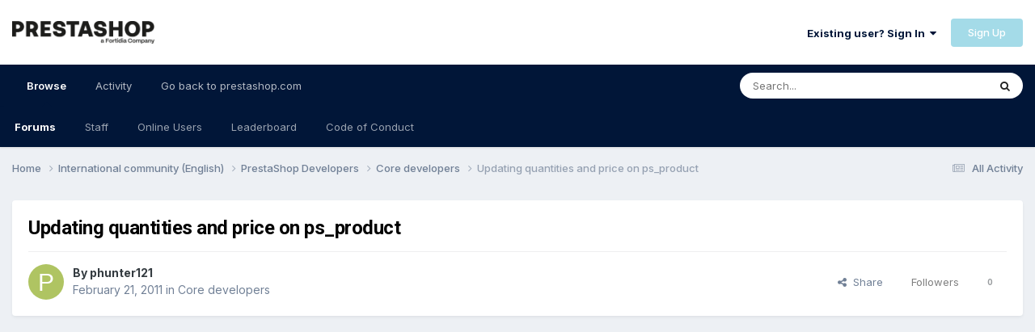

--- FILE ---
content_type: text/html; charset=utf-8
request_url: https://www.google.com/recaptcha/api2/aframe
body_size: 268
content:
<!DOCTYPE HTML><html><head><meta http-equiv="content-type" content="text/html; charset=UTF-8"></head><body><script nonce="mfylZqiOWJViRuRTaKBjTw">/** Anti-fraud and anti-abuse applications only. See google.com/recaptcha */ try{var clients={'sodar':'https://pagead2.googlesyndication.com/pagead/sodar?'};window.addEventListener("message",function(a){try{if(a.source===window.parent){var b=JSON.parse(a.data);var c=clients[b['id']];if(c){var d=document.createElement('img');d.src=c+b['params']+'&rc='+(localStorage.getItem("rc::a")?sessionStorage.getItem("rc::b"):"");window.document.body.appendChild(d);sessionStorage.setItem("rc::e",parseInt(sessionStorage.getItem("rc::e")||0)+1);localStorage.setItem("rc::h",'1769789096036');}}}catch(b){}});window.parent.postMessage("_grecaptcha_ready", "*");}catch(b){}</script></body></html>